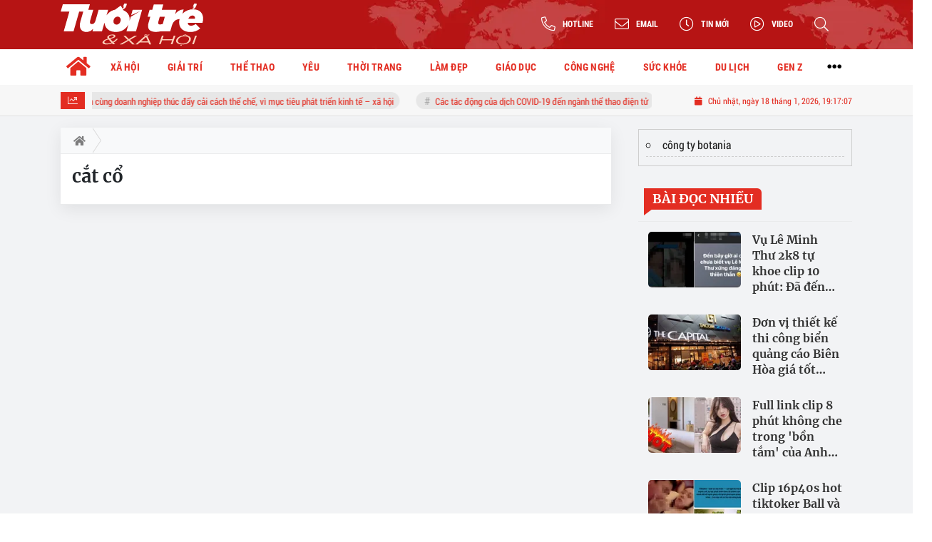

--- FILE ---
content_type: text/html; charset=UTF-8
request_url: https://tuoitrexahoi.vn/tag/cat-co.html
body_size: 14161
content:
<!DOCTYPE html>
<html lang="vi" xmlns="http://www.w3.org/1999/xhtml">
<head>
    <meta charset="utf-8"/>
    <meta http-equiv="X-UA-Compatible" content="IE=edge">
    <meta name="viewport" content="width=device-width, initial-scale=1.0, maximum-scale=5, user-scalable=1">
    <meta name="csrf-token" content="GIskk4t81QTIoErhptcyl2a2aHhMaGSzzMbzcrQQ">
    <link rel="icon" type="image/png" href="/uploads/images/setting/huyhoang/2022/12/22/icon-1671694449.png?ver=1762228648">
    <title>cắt cổ | Tuổi trẻ & Xã hội – Kênh tin tức tuổi trẻ và đời sống xã hội</title>
<meta name="description" content="Tin tức mới nhất; Thời sự cập nhật; Đời sống xã hội; Nhịp sống thanh niên…">
<meta name="keywords" content="cắt cổ">
<meta name="robots" content="noindex">
<meta property="fb:app_id" content="2503419203077231">
<meta name="google-site-verification" content="9o5lUuUCSqOpVI3qAwJt8QjgHG8lA_w0GmC_B7OW9Ak">
<meta name="revisit-after" content="1 days">
<meta name="copyright" content="Copyright © 2024 by Tuổi trẻ & Xã hội">
<meta name="MobileOptimized" content="device-width">
<meta name="HandheldFriendly" content="true">
<meta name="format-detection" content="telephone=no">
<link rel="canonical" href="https://tuoitrexahoi.vn/tag/cat-co.html"/>
<link rel="alternate" hreflang="vi-vn" href="https://tuoitrexahoi.vn/tag/cat-co.html"/>
<meta property="og:site_name" content="Tuổi trẻ & Xã hội – Kênh tin tức tuổi trẻ và đời sống xã hội" />
<meta property="og:type" content="website" />
<meta property="og:locale" content="vi_VN" />
<meta property="og:locale:alternate" content="vi_VN" />
<meta property="og:title" content="cắt cổ | Tuổi trẻ & Xã hội – Kênh tin tức tuổi trẻ và đời sống xã hội" />
<meta property="og:description" content="Tin tức mới nhất; Thời sự cập nhật; Đời sống xã hội; Nhịp sống thanh niên…" />
<meta property="og:image" content="https://tuoitrexahoi.vn/uploads/images/setting/huyhoang/2022/12/22/csmxh-1671694827.jpg" />
<meta property="og:image:height" content="630" />
<meta property="og:image:width" content="1200" />


<script type="application/ld+json">{"@context":"https:\/\/schema.org","@type":"WebPage","name":"Tuổi trẻ & Xã hội – Kênh tin tức tuổi trẻ và đời sống xã hội","description":"Tin tức mới nhất; Thời sự cập nhật; Đời sống xã hội; Nhịp sống thanh niên…","url":"https:\/\/tuoitrexahoi.vn\/tag\/cat-co.html","image":"https:\/\/tuoitrexahoi.vn\/uploads\/images\/setting\/huyhoang\/2022\/12\/22\/csmxh-1671694827.jpg"}</script><script type="application/ld+json">{"@context":"https:\/\/schema.org","@type":"Organization","name":"Tuổi trẻ & Xã hội – Kênh tin tức tuổi trẻ và đời sống xã hội","url":"https:\/\/tuoitrexahoi.vn","logo":"https:\/\/tuoitrexahoi.vn\/uploads\/images\/setting\/huyhoang\/2022\/12\/22\/log-goodmedia-1671695090.png","email":"qctuoitrexahoi@gmail.com","sameAs":"#"}</script>
            
    <link rel="stylesheet" href="/themes/tinhte/public/css/app.css?v=1762228648" type="text/css" />
<noscript><link href="/themes/tinhte/public/css/app.css?v=1762228648" rel="stylesheet" type="text/css"></noscript>

    <link href="/themes/tinhte/public/css/threads.css" rel="stylesheet" type="text/css"/>
    <link href="/themes/tinhte/public/css/detail.css?v=1762228648"
          rel="stylesheet" type="text/css"/>

        <style>
        :root {
            --site-content-width: 1140px;
            --color-primary: #E32D22;
            --color-secondary: #1B70A9;
            --header-bg-color: ;
            --header-text-color: #242424;
            --menu-bg-color: #fff;
            --menu-text-color: #000;
            --menu-text-hover-color: #fff;
            --menu-background-hover-color: #E32D22;
            --primary-font: RobotoCondensed, Arial, sans-serif;
            --heading-font: Merriweather, Arial, sans-serif;
            --post-title-font: Merriweather, Arial, sans-serif;
            --menu-font: RobotoCondensed, Arial, sans-serif;
            --footer-bg-color: #222;
            --footer-bg-secondary-color: #222;
            --footer-text-color: #fff;
            --copyright-bg-color: #000;
            --copyright-text-color: #d1d1d1;
            --menu-height: 50px;
            --menu-font-size: 14px;
            --menu-text-transform: none;
            --mega-menu-columns: 5;
            --logo-header-width: 200px;
            --logo-mobile-width: 180px;
            --body-font-size: 16px;
        }

        .count_cmt{
display:none !important;
}
#header_3 {
    z-index: 8;
}
@font-face {
  font-family: 'iCielBCCubano-Normal';
  src: url('/frontend/fonts/iCielBCCubano-Normal/iCielBCCubano-Normal.eot?#iefix') format('embedded-opentype'),  
  url('/frontend/fonts/iCielBCCubano-Normal/iCielBCCubano-Normal.otf')  format('opentype'),
       url('/frontend/fonts/iCielBCCubano-Normal/iCielBCCubano-Normal.woff') format('woff'), 
       url('/frontend/fonts/iCielBCCubano-Normal/iCielBCCubano-Normal.ttf')  format('truetype'), 
       url('/frontend/fonts/iCielBCCubano-Normal/iCielBCCubano-Normal.svg#iCielBCCubano-Normal') format('svg');
  font-weight: normal;
  font-style: normal;
}
@font-face {
  font-family: 'RobotoCondensed';
  src: url('/frontend/fonts/RobotoCondensed-Regular/RobotoCondensed-Regular.eot?#iefix') format('embedded-opentype'),  
       url('/frontend/fonts/RobotoCondensed-Regular/RobotoCondensed-Regular.woff') format('woff'), 
       url('/frontend/fonts/RobotoCondensed-Regular/RobotoCondensed-Regular.ttf')  format('truetype'), 
       url('/frontend/fonts/RobotoCondensed-Regular/RobotoCondensed-Regular.svg#roboto_regular') format('svg');
  font-weight: normal;
  font-style: normal;
}
@font-face {
  font-family: 'RobotoCondensed';
  src:  url('/frontend/fonts/RobotoCondensed-Bold/RobotoCondensed-Bold.ttf')  format('truetype');
  font-weight: 700;
  font-style: normal;
}
@font-face{
    font-family:'Merriweather';
    font-style:normal;
    font-weight:500;
    src:url("/frontend/fonts/Merriweather/Merriweather-Regular.ttf") format("truetype");
    
}
@font-face{
    font-family:'Merriweather';
    font-style:normal;
    font-weight:700;
    src:url("/frontend/fonts/Merriweather/Merriweather-Bold.ttf") format("truetype");
    
}
.topbar-body .header-top-right .group-search{
margin-top:0;
}

.topbar-body .header-top-right .search {
    width: 100%;
    float: left;
}

.box-navigation .title a, .box-navigation span{
font-size:18px;
}
.tin_mau_vang_box {
    background: #dfdfdf;
}

#tin_noi_bat_6 .box-news-larger .thumb-art {
    width: 100%;
}
#tin_noi_bat_6 .tnb_meta {
    width: 100%;
    position: absolute;
    bottom: 0;
    padding: 25px;
    padding-left: 20%;
    background-color: rgba(0, 0, 0, 0.5);
    transition: all .3s;
    color: #ffffff;
    z-index: 2;
}
#tin_noi_bat_6 .tnb_meta a,
#tin_noi_bat_6 .tnb_meta a:hover,
#tin_noi_bat_6 .tnb_meta a:focus{
 font-size: 38px;
    color: #ffffff !important;
 font-family: "UVN Giong Song";
font-weight: 700 !important;
}
.wrapper-topstory .box-news-larger {
    position: relative;
}

#header_3 .navbar-default a.link-home {
    background-image: url(/frontend/images/home.png?ver=3);
text-indent: -9999px;
background-position: -3px -3px;
}
.ndt-logo{
margin: 0 auto;
}
.ndt-logo img {
    display: block;
    text-align: left;
        float: left;
    margin: 0 auto;
}

.footer_cf{
    background-color: #dd0026;
  color: #FFF;
    padding: 10px 0;
}
.header-top-right .search button[type=submit]{
    background-color: #dd0026;
}

.footer_cf a{
    color: #FFF;
}

.ndt-header .ndt-logo img {
      margin-top: 5px !important;
}


.ndt-header .promotions{
margin-top: 0;
}
.style_img_left .content .title {

    display: inline-block;
}
.breadcrumbs a {
    text-transform: uppercase;
}
.box-cate-featured .item-news .description {

    display: block;

}
.item-news-common p.meta-news {
    margin: 5px 0;
}


@media (min-width: 1199px)
{
.moi_cap_nhat .style_img_left .content {

    height: auto;

}
}


@media (max-width: 767px){
.footer_cf {

    text-align: left;
    padding-left: 15px;
}
.footer_cf p {
margin-bottom: 0px;
}
#header_3 .ndt-logo-mobile img {

    margin: 0;
float:left;

}
#header_3 .navbar-header {

}
.logo-footer img {

    max-height: 100px;

}
}

.mega-menu .category-name a {
    font-family: iCielBCCubano-Normal,sans-serif;
    font-weight: 400;
    color: var(--color-secondary);
    font-size: 18px;
}
.widget-area .widget .box-title .title a {
    font-weight: 400;
}
.widget-area .widget .box-title .title {
    font-family: iCielBCCubano-Normal,Helvetica,Arial;
    font-weight: 400;
}
.header-top-right .news_hot_item {
    background-color: #00a751;
}

.header-top-right .news-new-item {
    background-color: #ed1d24;
}


.article-detail .article-content img {
        margin: 0 auto;
}

.title_button a{
    width: 135px;
}
.infographic .video-mask {
    display:none;
}
.woodmart-info-box .info-box-content label {
    font-weight:600;
    text-transform: uppercase;
}
.menu_footer .menus>li>a {
    font-weight: 400;
    font-size: 14px;
    text-transform: uppercase;
    font-family: iCielBCCubano-Normal,sans-serif;
}
.category-popup .category-menu > ul > li > a {
    font-family: iCielBCCubano-Normal,sans-serif;
        font-weight: 400;
}
.horizontal-megamenu > .menu-item > .menu-link .nav-link-text {
    font-size:14px;
}

.box-quote .image-wrapper{
    display:none
}
.box-quote .box-news:after {
    content:"\f10e";
    font-family:'FontAwesome';
    color:#c5c5c5;
    position: absolute;
    bottom: -15px;
    right: 0;
}
.box-quote .box-news
{    margin-bottom: 15px;
    padding-bottom: 10px;
    
}
.box-quote .box-news:before {
    content:"";
    width:90%;
    height:1px;
        background: #c5c5c5;
    display: block;
    position: absolute;
    bottom: -5px;
    left: 0;
    
}
.content-box-category .box-news {
    border-bottom: none;
}
@media screen and (min-width: 960px){
   .inner-section-video:before {
    left:0;
    right:0
   }
   .inner-section-video {
           padding: 0 15px;
   }
   .box-scroll-video {
       padding-right:0
   }
}
.box-scroll-video .meta-news {
    display:none
}

.widget-poll .widget-title .inner-title:before {
    content:none;
}
.poll-question {
    color: var(--color-primary);
    font-weight: bold;
}
.widget-comment-list .post-name {
    color: var(--color-primary);
}
.image-wrapper .cat {
    top: auto;
    bottom: 10px;
}

@media screen and (min-width:767px){
    .question-comment-row .col-comments {
        padding-right:5px;
    }
    .question-comment-row .col-polls {
        padding-left:5px;
    }
    .featured-news .box-news > .content > .title > a {
        font-size: 17px;
    }
    .footer-left {
        text-align:left;
    }
}
.the-article-body img{
            height: auto;
}
.group-links-timeline>li>a :before {
    content: "";
    width: 6px;
    height: 6px;
}

.thread-editor {
    background: #e9f5ff;
}
.box-player-video .item-news .title-news {
    font-size:20px
}
.meta-news .author-meta {
    color: var(--color-secondary);
}

.tab-header .tab-header-item.active {
    font-size: 24px;
    border-bottom: 4px solid var(--color-primary);
}
.tab-header .tab-header-item, .tab-header .tab-header-item a {
    color: var(--color-primary);
}

.review-section .foru-containers {
    display: flex;
    flex-direction: column;
    background-image: linear-gradient(90deg,#1b70a9,#1b70a9);
    border-bottom-right-radius: 6px;
    border-bottom-left-radius: 6px;
    border-top: 5px solid var(--color-primary);
}
.title-box-category.style_7 .parent-cate {
    background-image: linear-gradient(90deg,#1b70a9,#1b70a9);
}
.title-box-category.style_7 .parent-cate:after {
        border-top: 50px solid #1b70a9;
}
.review-section .main-content .threads .box-news .title a {
    font-size: 16px;
}
.social_icons li a {
    height: 39px;
    width: 39px;
    line-height: 39px;
    font-size: 20px;
    border-radius: 50%;
}
.social_icons [class*=sc_] i {
    font-size:20px;
    line-height: 38px;
}
.sc_zalo i {
    width: 39px;
    height: 39px;
}


.login-side-opener a {
    color: var(--color-primary);
    background-color: #fff;
    border-color: #fff;
}
.promotion-sticky {
    top: 120px;
}
.article-detail .sapo {
    text-align: justify;
}
.article-detail .article-content {
    font-family: Arial, sans-serif;
}
#hashtag-trending li.hash-tag-item a{
    color:var(--color-primary);
}
footer.footer-type-2 .footer-body {
    background-color: #333;
    color: #ffffff;
}
footer.footer-type-2 .footer_top_1 {
    border-top: none;
    border-bottom: 1px solid #444;
}
footer.footer-type-2 .footer-body a {
    color: #ffffff;
}
footer.footer-type-5 .footer-copyright p {
    font-size: 12px;
}
footer.footer-type-5 .footer-main p {
    color: #ababab;
    margin-bottom: 10px;
}
.video .box-cate-featured-vertical.no-thumb .sub-news-cate .item:before {
    content: "\f144";
    width: 0;
    height: 0;
    font-size: 18px;
    background-color: transparent;
    position: absolute;
    left: 0;
    top: 50%;
    margin-top: -13px;
    font-family:"Font Awesome\ 5 Pro";
        color: #383636;
}
.video .box-cate-featured-vertical.no-thumb .sub-news-cate .item {
    padding: 10px 0 10px 25px;
}
.video .box-cate-featured-vertical.no-thumb .sub-news-cate .item a {
    height:auto;
}
.video {
        background-color: #F7F7F7;
    padding: 15px;
}
.video .title a, .video .sub-news-cate .item a {
    color: #383636;
}

.box-featured-article .description, .box-other-articles .description, .box-cate-featured .item-news .description, .wrapper-topstory .box-news-larger p.snippet , .moi_cap_nhat .style_img_left .content .description, .related-posts .blog-card .description{
    font-size: 16px;
    
}
.related-posts.recent-posts .title-box-category{
    display:none;
}
.article-detail .article-content p {
    text-align: justify;
}
.detail-info-block .dropdown-list-image, .detail-info-block .author-name {
    display: none;
}
.header-logo {
    width:200px;
}
.sidebar-inner {
    position: sticky;
    top: 70px;
}
.textlink-ads {
  clear: both;
  text-align: left;
  margin-top: 2px;
  margin-bottom: 15px;
  padding-bottom: 2px;
  border: 1px solid #cecece;
  color: #666;
  width: 100%;
}
.textlink-ads ul{
    line-height: 22px;
    list-style: circle !important;
    margin: 10px !important;
    padding: 0 !important;
}
.textlink-ads ul li{
    list-style: circle inside !important;
    display: list-item !important;
    background: none !important;
    border-bottom: 1px dashed #CECECE;
    padding-bottom: 5px;
    margin-bottom: 5px;
    color: #333;
}
.textlink-ads ul li a{
    color: #222;
    text-decoration: none;
    display: inline !important;
}
@media screen and (min-width: 1300px) {
.page-timeline .promotion-sticky.pc-sticky-left {
    right: calc(50% + 400px);
}
.page-timeline .promotion-sticky.pc-sticky-right {
    left: calc(50% + 400px);
}
}

@media (min-width: 1199px) {
    .header-type-6 .header-wrap-inner.sticky .header-top-row {
    display:none;
}
    .footer-menu .col-lg-3 {
          flex: 0 0 25%;
          max-width: 25%;
        }
}
@media screen and (max-width: 480px){
    .menu-footer-horizontal li.fr {
    flex: 0 0 50%;
    max-width: 50%;
    text-align: center;
   }
}
@media (max-width: 767px) {
    .is_mobile .tin_host_home .sub-news .box-news .title>a {
       font-size: 16px;
    }
    .item-news-common .title-news {
       font-size: 16px;
    }
    .multimedia-plus.multimedia-mobile .box-news>.content>.title a {
        color: #000;
        font-size: 16px;
     }
}    </style>
    <script>
        var WN_Data = {
            app_url: "https://tuoitrexahoi.vn",
            prefix_url: "",
            full_url: "https://tuoitrexahoi.vn",
            locale: "vi",
            user_id: null,
            user: null,
            session_id: "8AgAuWVjoCrPalFSNSznk9SrAINZoejw2GTeudgg"        };

    </script>
    
    
            <meta name="google-adsense-account" content="ca-pub-9130539038417046">
<!-- Global site tag (gtag.js) - Google Analytics -->
<!-- <script async src="https://www.googletagmanager.com/gtag/js?id=UA-190588025-1"></script>
<script>
  window.dataLayer = window.dataLayer || [];
  function gtag(){dataLayer.push(arguments);}
  gtag('js', new Date());

  gtag('config', 'UA-190588025-1');
</script> -->
<!-- Google tag (gtag.js) --> <script async src="https://www.googletagmanager.com/gtag/js?id=G-04V4Z3K032"></script> <script> window.dataLayer = window.dataLayer || []; function gtag(){dataLayer.push(arguments);} gtag('js', new Date()); gtag('config', 'G-04V4Z3K032'); </script>
<!-- Google tag (gtag.js) -->
<script async src="https://www.googletagmanager.com/gtag/js?id=G-NRD8W23985"></script>
<script>
  window.dataLayer = window.dataLayer || [];
  function gtag(){dataLayer.push(arguments);}
  gtag('js', new Date());

  gtag('config', 'G-NRD8W23985');
</script>                <meta name="google-site-verification" content="8ACNRxcbK7zKLH3rZoprbarUeS8LVEuSQcPC8Hb-BLg" />
<script async src="https://pagead2.googlesyndication.com/pagead/js/adsbygoogle.js?client=ca-pub-8452303240820665"
     crossorigin="anonymous"></script>
<!-- Google Tag Manager -->
<script>(function(w,d,s,l,i){w[l]=w[l]||[];w[l].push({'gtm.start':
new Date().getTime(),event:'gtm.js'});var f=d.getElementsByTagName(s)[0],
j=d.createElement(s),dl=l!='dataLayer'?'&l='+l:'';j.async=true;j.src=
'https://www.googletagmanager.com/gtm.js?id='+i+dl;f.parentNode.insertBefore(j,f);
})(window,document,'script','dataLayer','GTM-M2SVKP7X');</script>
<!-- End Google Tag Manager -->
<!-- Google tag 2 (gtag.js) -->
<script async src="https://www.googletagmanager.com/gtag/js?id=G-1R8MP0S0ZK"></script>
<script>
  window.dataLayer = window.dataLayer || [];
  function gtag(){dataLayer.push(arguments);}
  gtag('js', new Date());

  gtag('config', 'G-1R8MP0S0ZK');
</script>

<script async src="https://pagead2.googlesyndication.com/pagead/js/adsbygoogle.js?client=ca-pub-9130539038417046"
     crossorigin="anonymous"></script></head>
<body
    class="threads tags page-bg-grey  layout_wide" >
<div id="app">
                
            <header class="header-wrap header-type-6 has-bg">
    <form id="logout-form" action="https://tuoitrexahoi.vn/logout" method="POST" style="display: none;">
        <input type="hidden" name="_token" value="GIskk4t81QTIoErhptcyl2a2aHhMaGSzzMbzcrQQ">
    </form>
    <div class="header-wrap-inner">
        <div class="header-top-row"  style="background:url('https://tuoitrexahoi.vn/zoom/0x0/uploads/images/setting/huyhoang/2022/12/22/day-nen-do-1671694471.png')" >
            <div class="container">
                <div class="flex-row flex-nowrap justify-content-between general-header-inner">
                                        <div class="header-column-left whb-column whb-visible-lg">
                        <a title="Tuổi trẻ &amp; Xã hội – Kênh tin tức tuổi trẻ và đời sống xã hội" href="/" class="header-logo" style="max-width: 200px">
        <img width="200" height="70" src="/uploads/images/setting/huyhoang/2022/12/22/logo-trang-1671694483.svg?ver=1762228648" alt="Tuổi trẻ &amp; Xã hội">
</a>                    </div>

                    <div class="whb-column header-col-center whb-visible-lg">
                        
                    </div>

                    <div class="header-column-right whb-column whb-visible-lg">
                        <div class="info-box-wrapper site-header__tool">
                            
                            <div class="item cursor-pointer text-center">
                                <div data-toggle="dropdown" class="woodmart-info-box with-label icon-left"
                                    data-display="static">
                                    <div class="box-icon-wrapper  box-with-icon box-icon-simple">
                                        <div class="info-box-icon">
                                            <i class="fal fa-phone-alt"></i>
                                        </div>
                                        <div class="info-box-content">
                                            <label>Hotline</label>
                                        </div>
                                    </div>

                                </div>
                                <div class="dropdown-menu dropdown-fullwidth" aria-labelledby="dropdownMenuButton">
                                    <ul class="utilities">
                                        <li>
                                            <a href="tel:0941944177">
                                                <i class="far fa-phone"></i>
                                                <span style="font-size:16px">0941944177</span>
                                            </a>
                                        </li>
                                    </ul>
                                </div>
                            </div>

                            <div class="item cursor-pointer text-center">
                                <div data-toggle="dropdown" class="woodmart-info-box with-label icon-left"
                                   data-display="static">
                                    <div class="box-icon-wrapper  box-with-icon box-icon-simple">
                                        <div class="info-box-icon">
                                            <i class="fal fa-envelope"></i>
                                        </div>
                                        <div class="info-box-content">
                                            <label>Email</label>
                                        </div>
                                    </div>

                                </div>
                                <div class="dropdown-menu dropdown-fullwidth" aria-labelledby="dropdownMenuButton">
                                    <ul class="utilities">
                                        <li>
                                            <a title="Email" href="/cdn-cgi/l/email-protection#b0c1d3c4c5dfd9c4c2d5c8d1d8dfd9f0d7ddd1d9dc9ed3dfdd">
                                                <i class="far fa-envelope"></i>
                                                <span><span class="__cf_email__" data-cfemail="84f5e7f0f1ebedf0f6e1fce5ecebedc4e3e9e5ede8aae7ebe9">[email&#160;protected]</span></span>
                                            </a>
                                        </li>
                                    </ul>
                                </div>
                            </div>
                                                        <div class="item cursor-pointer text-center">
                                <a href="https://tuoitrexahoi.vn/tin-moi" title="Tin mới" class="woodmart-info-box with-label icon-left">
                                    <div class="box-icon-wrapper  box-with-icon box-icon-simple">
                                        <div class="info-box-icon">
                                            <i class="fal fa-clock"></i>
                                        </div>
                                    </div>
                                    <div class="info-box-content">
                                        <label>Tin mới</label>
                                    </div>
                                </a>
                            </div>
                                                                                    <div class="item cursor-pointer text-center">
                                <a href="https://tuoitrexahoi.vn/video" title="Video" class="woodmart-info-box with-label icon-left">
                                    <div class="box-icon-wrapper  box-with-icon box-icon-simple">
                                        <div class="info-box-icon">
                                            <i class="fal fa-play-circle"></i>
                                        </div>
                                    </div>
                                    <div class="info-box-content">
                                        <label>Video</label>
                                    </div>
                                </a>
                            </div>
                                                        <div class="item cursor-pointer text-center show-search-form">
                                <div class="woodmart-info-box">
                                    <div class="box-icon-wrapper  box-with-icon box-icon-simple">
                                        <div class="info-box-icon">
                                            <i class="fal fa-search"></i>
                                        </div>
                                    </div>

                                    <div class="tdb-drop-down-search" aria-labelledby="td-header-search-button">
                                        <div class="tdb-drop-down-search-inner">
                                            <form method="get" class="tdb-search-form" action="https://tuoitrexahoi.vn/tim-kiem.html">
                                                <div class="tdb-search-form-inner">
                                                    <input class="tdb-head-search-form-input" type="text" value=""
                                                        name="keyword" placeholder="Tìm kiếm..." autocomplete="off">
                                                    <button class="wpb_button wpb_btn-inverse btn tdb-head-search-form-btn"
                                                            type="submit">
                                                        <span>Tìm kiếm</span>
                                                    </button>
                                                </div>
                                            </form>
                                            <div class="tdb-aj-search"></div>
                                        </div>
                                    </div>
                                </div>
                            </div>
                            
                        </div>
                    </div>
                                    </div>
            </div>
        </div>
        <div class="header-bottom-row whb-visible-lg">
        <div class="container">
        <div class="row">
     
            <nav class="navbar navbar-expand-sm navbar-expand-full ">
                                <ul  class="navbar-nav menu-container horizontal-megamenu main-menu hover_simple">
        <li class="menu-item is_home hidden-xs">
        <a title="Trang chủ" href="https://tuoitrexahoi.vn" class="menu-link link-home" rel="noopener">
            <span class="nav-link-text"><i class="fa fa-home" aria-hidden="true"></i></span>
        </a>
    </li>
                <li class="menu-item menu-item-default  ">
            <a class="menu-link" href="https://tuoitrexahoi.vn/c/tin-xa-hoi"  title="XÃ HỘI" rel="noopener">
                                                    <span class="nav-link-text">XÃ HỘI</span>
                            </a>
                                            <ul  class="sub-menu">
            <li class="sub-menu-item menu-item-default  ">
            <a class="menu-link" href="https://tuoitrexahoi.vn/c/tin-doi-song"  title="Đời sống" rel="noopener">
                                                    <span class="nav-link-text">Đời sống</span>
                            </a>
                    </li>
            <li class="sub-menu-item menu-item-default  ">
            <a class="menu-link" href="https://tuoitrexahoi.vn/c/tin-phap-luat"  title="Pháp luật" rel="noopener">
                                                    <span class="nav-link-text">Pháp luật</span>
                            </a>
                    </li>
            <li class="sub-menu-item menu-item-default  ">
            <a class="menu-link" href="https://tuoitrexahoi.vn/c/chuyen-la"  title="Chuyện lạ" rel="noopener">
                                                    <span class="nav-link-text">Chuyện lạ</span>
                            </a>
                    </li>
            <li class="sub-menu-item menu-item-default  ">
            <a class="menu-link" href="https://tuoitrexahoi.vn/c/tin-tuc-24h"  title="Tin tức 24h" rel="noopener">
                                                    <span class="nav-link-text">Tin tức 24h</span>
                            </a>
                    </li>
            <li class="sub-menu-item menu-item-default   last-item">
            <a class="menu-link" href="https://tuoitrexahoi.vn/c/meo-vat"  title="Mẹo vặt" rel="noopener">
                                                    <span class="nav-link-text">Mẹo vặt</span>
                            </a>
                    </li>
    </ul>
                    </li>
            <li class="menu-item menu-item-default  ">
            <a class="menu-link" href="https://tuoitrexahoi.vn/c/tin-giai-tri"  title="GIẢI TRÍ" rel="noopener">
                                                    <span class="nav-link-text">GIẢI TRÍ</span>
                            </a>
                                            <ul  class="sub-menu">
            <li class="sub-menu-item menu-item-default  ">
            <a class="menu-link" href="https://tuoitrexahoi.vn/c/showbiz"  title="Showbiz" rel="noopener">
                                                    <span class="nav-link-text">Showbiz</span>
                            </a>
                    </li>
            <li class="sub-menu-item menu-item-default  ">
            <a class="menu-link" href="https://tuoitrexahoi.vn/c/phim"  title="Phim" rel="noopener">
                                                    <span class="nav-link-text">Phim</span>
                            </a>
                    </li>
            <li class="sub-menu-item menu-item-default  ">
            <a class="menu-link" href="https://tuoitrexahoi.vn/c/am-nhac"  title="Âm nhạc" rel="noopener">
                                                    <span class="nav-link-text">Âm nhạc</span>
                            </a>
                    </li>
            <li class="sub-menu-item menu-item-default   last-item">
            <a class="menu-link" href="https://tuoitrexahoi.vn/c/hau-truong"  title="Hậu trường" rel="noopener">
                                                    <span class="nav-link-text">Hậu trường</span>
                            </a>
                    </li>
    </ul>
                    </li>
            <li class="menu-item menu-item-default  ">
            <a class="menu-link" href="https://tuoitrexahoi.vn/c/the-thao"  title="THỂ THAO" rel="noopener">
                                                    <span class="nav-link-text">THỂ THAO</span>
                            </a>
                                            <ul  class="sub-menu">
            <li class="sub-menu-item menu-item-default  ">
            <a class="menu-link" href="https://tuoitrexahoi.vn/c/bong-da"  title="Bóng đá" rel="noopener">
                                                    <span class="nav-link-text">Bóng đá</span>
                            </a>
                    </li>
            <li class="sub-menu-item menu-item-default  ">
            <a class="menu-link" href="https://tuoitrexahoi.vn/c/su-kien"  title="Sự kiện" rel="noopener">
                                                    <span class="nav-link-text">Sự kiện</span>
                            </a>
                    </li>
            <li class="sub-menu-item menu-item-default  ">
            <a class="menu-link" href="https://tuoitrexahoi.vn/c/ben-le"  title="Bên lề" rel="noopener">
                                                    <span class="nav-link-text">Bên lề</span>
                            </a>
                    </li>
            <li class="sub-menu-item menu-item-default   last-item">
            <a class="menu-link" href="https://tuoitrexahoi.vn/c/e-sport"  title="E sport" rel="noopener">
                                                    <span class="nav-link-text">E sport</span>
                            </a>
                    </li>
    </ul>
                    </li>
            <li class="menu-item menu-item-default  ">
            <a class="menu-link" href="https://tuoitrexahoi.vn/c/yeu"  title="YÊU" rel="noopener">
                                                    <span class="nav-link-text">YÊU</span>
                            </a>
                                            <ul  class="sub-menu">
            <li class="sub-menu-item menu-item-default  ">
            <a class="menu-link" href="https://tuoitrexahoi.vn/c/tam-su"  title="Tâm sự" rel="noopener">
                                                    <span class="nav-link-text">Tâm sự</span>
                            </a>
                    </li>
            <li class="sub-menu-item menu-item-default  ">
            <a class="menu-link" href="https://tuoitrexahoi.vn/c/chuyen-ba-nguoi"  title="Chuyện ba người" rel="noopener">
                                                    <span class="nav-link-text">Chuyện ba người</span>
                            </a>
                    </li>
            <li class="sub-menu-item menu-item-default   last-item">
            <a class="menu-link" href="https://tuoitrexahoi.vn/c/cap-doi-hoan-hao"  title="Cặp đôi hoàn hảo" rel="noopener">
                                                    <span class="nav-link-text">Cặp đôi hoàn hảo</span>
                            </a>
                    </li>
    </ul>
                    </li>
            <li class="menu-item menu-item-default  ">
            <a class="menu-link" href="https://tuoitrexahoi.vn/c/thoi-trang"  title="THỜI TRANG" rel="noopener">
                                                    <span class="nav-link-text">THỜI TRANG</span>
                            </a>
                                            <ul  class="sub-menu">
            <li class="sub-menu-item menu-item-default  ">
            <a class="menu-link" href="https://tuoitrexahoi.vn/c/xu-huong"  title="Xu hướng" rel="noopener">
                                                    <span class="nav-link-text">Xu hướng</span>
                            </a>
                    </li>
            <li class="sub-menu-item menu-item-default  ">
            <a class="menu-link" href="https://tuoitrexahoi.vn/c/mix-va-match"  title="Mix &amp; Match" rel="noopener">
                                                    <span class="nav-link-text">Mix &amp; Match</span>
                            </a>
                    </li>
            <li class="sub-menu-item menu-item-default   last-item">
            <a class="menu-link" href="https://tuoitrexahoi.vn/c/phong-cach"  title="Phong cách" rel="noopener">
                                                    <span class="nav-link-text">Phong cách</span>
                            </a>
                    </li>
    </ul>
                    </li>
            <li class="menu-item menu-item-default  ">
            <a class="menu-link" href="https://tuoitrexahoi.vn/c/lam-dep-1"  title="LÀM ĐẸP" rel="noopener">
                                                    <span class="nav-link-text">LÀM ĐẸP</span>
                            </a>
                                            <ul  class="sub-menu">
            <li class="sub-menu-item menu-item-default  ">
            <a class="menu-link" href="/c/lam-dep"  title="Trang điểm" rel="noopener">
                                                    <span class="nav-link-text">Trang điểm</span>
                            </a>
                    </li>
            <li class="sub-menu-item menu-item-default  ">
            <a class="menu-link" href="/c/giam-can"  title="Giảm cân" rel="noopener">
                                                    <span class="nav-link-text">Giảm cân</span>
                            </a>
                    </li>
            <li class="sub-menu-item menu-item-default   last-item">
            <a class="menu-link" href="/c/tham-my"  title="Thẩm mỹ" rel="noopener">
                                                    <span class="nav-link-text">Thẩm mỹ</span>
                            </a>
                    </li>
    </ul>
                    </li>
            <li class="menu-item menu-item-default  ">
            <a class="menu-link" href="https://tuoitrexahoi.vn/c/giao-duc"  title="GIÁO DỤC" rel="noopener">
                                                    <span class="nav-link-text">GIÁO DỤC</span>
                            </a>
                                            <ul  class="sub-menu">
            <li class="sub-menu-item menu-item-default  ">
            <a class="menu-link" href="/c/giao-duc-tin-tuc"  title="Tin tức" rel="noopener">
                                                    <span class="nav-link-text">Tin tức</span>
                            </a>
                    </li>
            <li class="sub-menu-item menu-item-default  ">
            <a class="menu-link" href="/c/du-hoc"  title="Du học" rel="noopener">
                                                    <span class="nav-link-text">Du học</span>
                            </a>
                    </li>
            <li class="sub-menu-item menu-item-default   last-item">
            <a class="menu-link" href="/c/hoc-duong"  title="Học đường" rel="noopener">
                                                    <span class="nav-link-text">Học đường</span>
                            </a>
                    </li>
    </ul>
                    </li>
            <li class="menu-item menu-item-default  ">
            <a class="menu-link" href="https://tuoitrexahoi.vn/c/cong-nghe"  title="CÔNG NGHỆ" rel="noopener">
                                                    <span class="nav-link-text">CÔNG NGHỆ</span>
                            </a>
                                            <ul  class="sub-menu">
            <li class="sub-menu-item menu-item-default  ">
            <a class="menu-link" href="https://tuoitrexahoi.vn/c/hoc-vien-ai"  title="Học viện AI" rel="noopener">
                                                    <span class="nav-link-text">Học viện AI</span>
                            </a>
                    </li>
            <li class="sub-menu-item menu-item-default  ">
            <a class="menu-link" href="/c/thiet-bi"  title="Thiết bị" rel="noopener">
                                                    <span class="nav-link-text">Thiết bị</span>
                            </a>
                    </li>
            <li class="sub-menu-item menu-item-default  ">
            <a class="menu-link" href="/c/phan-mem"  title="Phần mềm" rel="noopener">
                                                    <span class="nav-link-text">Phần mềm</span>
                            </a>
                    </li>
            <li class="sub-menu-item menu-item-default   last-item">
            <a class="menu-link" href="https://tuoitrexahoi.vn/c/xe"  title="Xe" rel="noopener">
                                                    <span class="nav-link-text">Xe</span>
                            </a>
                    </li>
    </ul>
                    </li>
            <li class="menu-item menu-item-default  ">
            <a class="menu-link" href="https://tuoitrexahoi.vn/c/tin-suc-khoe"  title="SỨC KHỎE" rel="noopener">
                                                    <span class="nav-link-text">SỨC KHỎE</span>
                            </a>
                                            <ul  class="sub-menu">
            <li class="sub-menu-item menu-item-default  ">
            <a class="menu-link" href="/c/phong-kham-"  title="Phòng khám" rel="noopener">
                                                    <span class="nav-link-text">Phòng khám</span>
                            </a>
                    </li>
            <li class="sub-menu-item menu-item-default  ">
            <a class="menu-link" href="/c/dinh-duong"  title="Dinh dưỡng" rel="noopener">
                                                    <span class="nav-link-text">Dinh dưỡng</span>
                            </a>
                    </li>
            <li class="sub-menu-item menu-item-default  ">
            <a class="menu-link" href="/c/song-khoe"  title="Sống khỏe" rel="noopener">
                                                    <span class="nav-link-text">Sống khỏe</span>
                            </a>
                    </li>
            <li class="sub-menu-item menu-item-default   last-item">
            <a class="menu-link" href="/c/y-hoc-co-truyen"  title="Y học cổ truyền" rel="noopener">
                                                    <span class="nav-link-text">Y học cổ truyền</span>
                            </a>
                    </li>
    </ul>
                    </li>
            <li class="menu-item menu-item-default  ">
            <a class="menu-link" href="https://tuoitrexahoi.vn/c/du-lich"  title="DU LỊCH" rel="noopener">
                                                    <span class="nav-link-text">DU LỊCH</span>
                            </a>
                                            <ul  class="sub-menu">
            <li class="sub-menu-item menu-item-default  ">
            <a class="menu-link" href="https://tuoitrexahoi.vn/c/food-tour"  title="Food Tour" rel="noopener">
                                                    <span class="nav-link-text">Food Tour</span>
                            </a>
                    </li>
            <li class="sub-menu-item menu-item-default  ">
            <a class="menu-link" href="https://tuoitrexahoi.vn/c/cam-nang-du-lich"  title="Cẩm nang du lịch" rel="noopener">
                                                    <span class="nav-link-text">Cẩm nang du lịch</span>
                            </a>
                    </li>
            <li class="sub-menu-item menu-item-default   last-item">
            <a class="menu-link" href="https://tuoitrexahoi.vn/c/vi-vu-nuoc-ngoai"  title="Vi vu nước ngoài" rel="noopener">
                                                    <span class="nav-link-text">Vi vu nước ngoài</span>
                            </a>
                    </li>
    </ul>
                    </li>
            <li class="menu-item menu-item-default   last-item">
            <a class="menu-link" href="https://tuoitrexahoi.vn/c/gen-z"  title="GEN Z" rel="noopener">
                                                    <span class="nav-link-text">GEN Z</span>
                            </a>
                    </li>
            <li class="menu-item menu-more">
        <div data-toggle="dropdown" class="menu-link woodmart-info-box">
            <div class="box-icon-wrapper  box-with-icon box-icon-simple">
                <span class="info-box-icon">
                    <i class="fas fa-ellipsis-h"></i>
                </span>
            </div>
        </div>

        <div class="dropdown-menu dropdown-fullwidth category-popup"
            aria-labelledby="dropdownMenuButton">
                                    <ul class="channels-menu">
                                <li>
                    <a href="https://tuoitrexahoi.vn/video" title="Video">
                        <span class="icon mr-3 d-flex">
                            <svg xmlns="http://www.w3.org/2000/svg" width="24" height="24"
                                viewBox="0 0 24 24">
                                <g id="Group_1919" data-name="Group 1919" transform="translate(-27 -602)">
                                    <rect id="Rectangle_1674" data-name="Rectangle 1674" width="24"
                                        height="24" transform="translate(27 602)" fill="#e8e8e8"
                                        opacity="0"></rect>
                                    <path id="play_1_" data-name="play (1)"
                                        d="M10.109,20.218A10.109,10.109,0,0,1,2.96,2.96a10.109,10.109,0,0,1,14.3,14.3,10.043,10.043,0,0,1-7.148,2.961Zm0-18.639a8.53,8.53,0,1,0,8.53,8.53A8.54,8.54,0,0,0,10.109,1.579ZM7.068,15.119V5.17l8.01,5Zm1.58-7.1v4.268l3.437-2.124Zm0,0"
                                        transform="translate(29 604.001)" fill="#008837"></path>
                                </g>
                            </svg>
                        </span>
                        <span>Video</span>
                    </a>
                </li>
                                                <li>
                    <a href="https://tuoitrexahoi.vn/photo" title="Ảnh">
                        <span class="icon mr-3 d-flex">
                            <svg xmlns="http://www.w3.org/2000/svg" width="24" height="24"
                                viewBox="0 0 24 24">
                                <g id="Group_1920" data-name="Group 1920" transform="translate(-202 -602)">
                                    <rect id="Rectangle_1675" data-name="Rectangle 1675" width="24"
                                        height="24" transform="translate(202 602)" fill="#e8e8e8"
                                        opacity="0"></rect>
                                    <g id="picture" transform="translate(205.163 570.199)">
                                        <g id="Group_1562" data-name="Group 1562"
                                            transform="translate(0 35.801)">
                                            <g id="Group_1561" data-name="Group 1561"
                                                transform="translate(0 0)">
                                                <path id="Path_741" data-name="Path 741"
                                                    d="M16.08,35.8H2.137A2.139,2.139,0,0,0,0,37.938v11.4a2.139,2.139,0,0,0,2.137,2.137H16.08a2.139,2.139,0,0,0,2.137-2.137v-11.4A2.139,2.139,0,0,0,16.08,35.8Zm.712,13.533a.713.713,0,0,1-.712.712H2.137a.713.713,0,0,1-.712-.712V45.85l3.036-4.437L5.886,43.2l-3.6,5.177,1.169.814,4.409-6.338,4.661,6.059h4.268Zm0-1.852H13.226l-5.42-7.046-1.071,1.54L4.371,39.021,1.425,43.328v-5.39a.713.713,0,0,1,.712-.712H16.08a.713.713,0,0,1,.712.712Z"
                                                    transform="translate(0 -35.801)" fill="#008837"></path>
                                            </g>
                                        </g>
                                        <g id="Group_1564" data-name="Group 1564"
                                            transform="translate(11.308 38.365)">
                                            <g id="Group_1563" data-name="Group 1563"
                                                transform="translate(0 0)">
                                                <path id="Path_742" data-name="Path 742"
                                                    d="M319.962,107.866A2.137,2.137,0,1,0,322.1,110,2.139,2.139,0,0,0,319.962,107.866Zm0,2.849a.712.712,0,1,1,.712-.712A.713.713,0,0,1,319.962,110.715Z"
                                                    transform="translate(-317.825 -107.866)" fill="#008837">
                                                </path>
                                            </g>
                                        </g>
                                    </g>
                                </g>
                            </svg>
                        </span>
                        <span>Ảnh</span>
                    </a>
                </li>
                                                <li>
                    <a href="https://tuoitrexahoi.vn/podcasts" title="Podcasts">
                        <span class="icon mr-3 d-flex">
                            <i class="far fa-headphones"></i>
                        </span>
                        <span>Podcasts</span>
                    </a>
                </li>
                                                <li>
                    <a href="https://tuoitrexahoi.vn/infographic" title="Infographic">
                        <span class="icon mr-3 d-flex">
                            <svg xmlns="http://www.w3.org/2000/svg" width="24" height="24"
                                viewBox="0 0 24 24">
                                <g id="Group_1921" data-name="Group 1921" transform="translate(-27 -655)">
                                    <rect id="Rectangle_1676" data-name="Rectangle 1676" width="24"
                                        height="24" transform="translate(27 655)" fill="#e8e8e8"
                                        opacity="0"></rect>
                                    <g id="pie-chart" transform="translate(29.429 658)">
                                        <g id="Group_1565" data-name="Group 1565">
                                            <path id="Path_743" data-name="Path 743"
                                                d="M15.939,2.735a9.337,9.337,0,0,0-13.2,13.2,9.337,9.337,0,0,0,13.2-13.2ZM17.192,8.73l-3.715,3.715-1.033-1.033L16.86,7A7.825,7.825,0,0,1,17.192,8.73Zm-.949-3.18L11.412,10.38,10.354,9.323l5.029-5.029A7.91,7.91,0,0,1,16.243,5.549ZM10.066,1.493a7.826,7.826,0,0,1,1.6.316L10.066,3.4Zm0,3.974L13.11,2.423a7.909,7.909,0,0,1,1.239.841L10.066,7.547ZM9.337,17.215A7.878,7.878,0,0,1,8.607,1.493V9.639L14.365,15.4A7.842,7.842,0,0,1,9.337,17.215Zm6.06-2.85-.889-.889,2.544-2.544A7.855,7.855,0,0,1,15.4,14.365Z"
                                                fill="#008837"></path>
                                        </g>
                                    </g>
                                </g>
                            </svg>
                        </span>
                        <span>Infographic</span>
                    </a>
                </li>
                                                <li>
                    <a href="https://tuoitrexahoi.vn/emagazine" title="eMagazine">
                        <span class="icon mr-3 d-flex">
                            <svg xmlns="http://www.w3.org/2000/svg" width="24" height="24"
                                viewBox="0 0 24 24">
                                <g id="Group_1922" data-name="Group 1922" transform="translate(-202 -655)">
                                    <rect id="Rectangle_1677" data-name="Rectangle 1677" width="24"
                                        height="24" transform="translate(202 655)" fill="#e8e8e8"
                                        opacity="0"></rect>
                                    <path id="magazine"
                                        d="M12.951,2.969V2.6a2.6,2.6,0,0,0-2.6-2.6H8.5V1.484H2.227A2.229,2.229,0,0,0,0,3.711V16.773A2.229,2.229,0,0,0,2.227,19H15.92V2.969Zm1.484,1.484V14.547H12.7a2.577,2.577,0,0,0,.247-.965h0V4.453ZM9.982,1.484h.371A1.114,1.114,0,0,1,11.467,2.6v8.489a2.581,2.581,0,0,0-1.113-.251H9.982ZM2.227,2.969H8.5V12.32h1.855a1.113,1.113,0,0,1,0,2.227H2.227a2.214,2.214,0,0,0-.742.128V3.711a.743.743,0,0,1,.742-.742Zm0,14.547a.742.742,0,0,1,0-1.484H14.436v1.484Zm0,0"
                                        transform="translate(206 658)" fill="#008837"></path>
                                </g>
                            </svg>
                        </span>
                        <span>eMagazine</span>
                    </a>
                </li>
                            </ul>
                    </div>
    </li>
    </ul>

                            </nav>
            </div>
    </div>
    </div>
    </div>

</header>
<div class="home_topbar">
    <div class="container">

        <div class="topbar-body">
            <div class="row">
                <div class="topbar_threadhot col-lg-9 col-12">
                    <div id="widget-ticker">
                                                    <label class="f-rbs"><i class="fal fa-chart-line" aria-hidden="true"></i></label>
                            <div id="hashtag-trending" class="timeline">
                                                                <ul class="has-marquee">
                                                                                                    <li class="hash-tag-item">
                                        <a href="https://tuoitrexahoi.vn/dong-su-kien/so-luong-cong-ty-khoi-nghiep-o-israel-dang-tren-da-suy-giam-13.html" title="Số lượng công ty khởi nghiệp ở Israel đang trên đà suy giảm">
                                            Số lượng công ty khởi nghiệp ở Israel đang trên đà suy giảm
                                        </a>
                                    </li>
                                                                    <li class="hash-tag-item">
                                        <a href="https://tuoitrexahoi.vn/dong-su-kien/khai-thac-toi-uu-he-thong-scada-ems-van-hanh-he-thong-dien-12.html" title="Khai thác tối ưu hệ thống SCADA/EMS vận hành hệ thống điện">
                                            Khai thác tối ưu hệ thống SCADA/EMS vận hành hệ thống điện
                                        </a>
                                    </li>
                                                                    <li class="hash-tag-item">
                                        <a href="https://tuoitrexahoi.vn/dong-su-kien/bao-chi-dong-hanh-cung-doanh-nghiep-thuc-day-cai-cach-the-che-vi-muc-tieu-phat-trien-kinh-te-xa-hoi-11.html" title="Báo chí đồng hành cùng doanh nghiệp thúc đẩy cải cách thể chế, vì mục tiêu phát triển kinh tế – xã hội">
                                            Báo chí đồng hành cùng doanh nghiệp thúc đẩy cải cách thể chế, vì mục tiêu phát triển kinh tế – xã hội
                                        </a>
                                    </li>
                                                                    <li class="hash-tag-item">
                                        <a href="https://tuoitrexahoi.vn/dong-su-kien/cac-tac-dong-cua-dich-covid-19-den-nganh-the-thao-dien-tu-10.html" title="Các tác động của dịch COVID-19 đến ngành thể thao điện tử">
                                            Các tác động của dịch COVID-19 đến ngành thể thao điện tử
                                        </a>
                                    </li>
                                                                    <li class="hash-tag-item">
                                        <a href="https://tuoitrexahoi.vn/dong-su-kien/vov-9.html" title="VOV">
                                            VOV
                                        </a>
                                    </li>
                                                                                                </ul>
                                                            </div>
                                            </div>
                </div>
                <div class="col-lg-3 col-12 d-flex align-items-center">
                                        <div class="timestemp">
                        <i class="fa fa-calendar" aria-hidden="true"></i>  <div id="clock" class="smallfont" style="margin-left:5px;">Thứ 6, ngày 16 tháng 8, 2019, 8:36:21 Chiều</div>
                    </div>
                                    </div>
            </div>
        </div>
    </div>
</div>
<div class="clearfix"></div>
            <div class="py-3 section-content">
                <div class="promotion-sticky pc-sticky-left">
                    
                    
                </div>
                <div class="wraper-content">
                    <section class="main">
                        <div class="container">
                            <div class="row">
                                <div
                                    class="col col-main col-xl-9 order-xl-1 col-lg-9 order-lg-1 col-md-12 col-sm-12 col-12"
                                    data-sticky-container>
                                        <div class="box shadow-sm bg-white mb-3 osahan-share-post page_tag">
        <div class="bg-light border-bottom mb-0">
            <ol itemscope="" itemtype="http://schema.org/BreadcrumbList" class="breadcrumbs">
                <li class="crust" itemprop="itemListElement" itemscope="" itemtype="http://schema.org/ListItem">
                    <a itemprop="item" href="/" title="Trang chủ">
                        <span itemprop="title"><i class="fas fa-home" aria-hidden="true"></i></span>
                    </a>
                    <span class="arrow"><span></span></span>
                    <meta itemprop="position" content="1">
                    <meta itemprop="name" content="Trang chủ">
                </li>
            </ol>
        </div>
        <div class="p-3 border-bottom osahan-post-body">
            <div class="titleBar">
                <h1>cắt cổ</h1>
            </div>

            

            <div class="pageNavLink full-width d-flex justify-content-end">
                
            </div>


            <div class="box-other-articles full-width">

                                                                </div>

            <div class="pageNavLink after-post-list full-width d-flex justify-content-end">
                
            </div>


                    </div>
    </div>
                                </div>
                                <aside
                                    class="col col-right col-xl-3 order-xl-2 col-lg-3 order-lg-2 col-md-6 col-sm-6 col-12">
                                    <div data-position="detail.sidebar_1" class="qc_container qc_rotation"><div class="qc_custom">
        <div class="textlink-ads"> <ul> <li><a href="https://suckhoedoisong.vn/cong-ty-botania-khi-tinh-yeu-trao-di-la-chat-luong-san-pham-va-nhung-hanh-trinh-tu-thien-169220113141600154.htm" title="" target="_blank">công ty botania</a></li> </ul> </div>
    </div>
</div>
                                    <div class="sidebar-inner">
                                                                                    
                                               <div class="widget box mb-3 widget-most-view type-default">
    <div class="box-title widget-title mb-3 style_5">
        <div class="m-0 main-title">BÀI ĐỌC NHIỀU</div>
    </div>
    <div class="box-body widget-content">
                <div class="item">
            <a href="https://tuoitrexahoi.vn/vu-le-minh-thu-2k8-tu-khoe-clip-10-phut-da-den-luc-don-rac-mang-xa-hoi-a199969.html" title="Vụ Lê Minh Thư 2k8 tự khoe clip 10 phút: Đã đến lúc dọn rác mạng xã hội?" class="d-flex style_img_left mb-3" >
                <div class="image image-wrapper mr-3" >
                    <div class="image image-small">
                                                <img class="lazy" data-src='https://tuoitrexahoi.vn/zoom/160x108/uploads/2022/05/04/cats_04052022184146.jpg'
                            alt="Vụ Lê Minh Thư 2k8 tự khoe clip 10 phút: Đã đến lúc dọn rác mạng xã hội?">
                                                                    </div>
                </div>
                <div class="info-wrapper">
                    <span class="article-title">
                        Vụ Lê Minh Thư 2k8 tự khoe clip 10 phút: Đã đến lúc dọn rác mạng xã hội?
                    </span>
                </div>
            </a>
        </div>
                <div class="item">
            <a href="https://tuoitrexahoi.vn/don-vi-thiet-ke-thi-cong-bien-quang-cao-bien-hoa-gia-tot-nhat-thi-truong-a211068.html" title="Đơn vị thiết kế thi công biển quảng cáo Biên Hòa giá tốt nhất thị trường" class="d-flex style_img_left mb-3" >
                <div class="image image-wrapper mr-3" >
                    <div class="image image-small">
                                                <img class="lazy" data-src='https://tuoitrexahoi.vn/zoom/160x108/uploads/images/blog/BACKLINKAZ/2024/03/11/nguyen-gia-phat-luon-de-cao-chat-luong-bien-quang-cao-1710123534.jpg'
                            alt="Đơn vị thiết kế thi công biển quảng cáo Biên Hòa giá tốt nhất thị trường">
                                                                    </div>
                </div>
                <div class="info-wrapper">
                    <span class="article-title">
                        Đơn vị thiết kế thi công biển quảng cáo Biên Hòa giá tốt nhất thị trường
                    </span>
                </div>
            </a>
        </div>
                <div class="item">
            <a href="https://tuoitrexahoi.vn/full-link-clip-8-phut-khong-che-trong-bon-tam-va-bai-bien-cua-hot-girl-anh-thu-phim-ve-nha-di-con-bi-lo-toan-canh-su-viec-gay-xon-xao-du-luan-a182940.html" title="Full link clip 8 phút không che trong &#039;bồn tắm&#039; của Anh Thư ‘Về nhà đi con’: Toàn cảnh sự việc!" class="d-flex style_img_left mb-3" >
                <div class="image image-wrapper mr-3" >
                    <div class="image image-small">
                                                <img class="lazy" data-src='https://tuoitrexahoi.vn/zoom/160x108/uploads/2021/05/29/anh-thu-trong-veo-clip-8-phut_29052021075952.jpg'
                            alt="Full link clip 8 phút không che trong &#039;bồn tắm&#039; của Anh Thư ‘Về nhà đi con’: Toàn cảnh sự việc!">
                                                                    </div>
                </div>
                <div class="info-wrapper">
                    <span class="article-title">
                        Full link clip 8 phút không che trong &#039;bồn tắm&#039; của Anh Thư ‘Về nhà đi con’: Toàn cảnh sự việc!
                    </span>
                </div>
            </a>
        </div>
                <div class="item">
            <a href="https://tuoitrexahoi.vn/clip-16p40s-hot-tiktoker-ball-va-me-tran-cao-lanh-dong-thap-thuc-hu-ra-sao-co-phai-tram-anh-thu-2-a200861.html" title="Clip 16p40s hot tiktoker Ball và mẹ Trân Cao Lãnh Đồng Tháp: Thực hư ra sao, có phải Trâm Anh thứ 2?" class="d-flex style_img_left mb-3" >
                <div class="image image-wrapper mr-3" >
                    <div class="image image-small">
                                                <img class="lazy" data-src='https://tuoitrexahoi.vn/zoom/160x108/uploads/2022/05/26/clip-16p40s-hottiktoker-ballvametran_26052022234324.jpg'
                            alt="Clip 16p40s hot tiktoker Ball và mẹ Trân Cao Lãnh Đồng Tháp: Thực hư ra sao, có phải Trâm Anh thứ 2?">
                                                                    </div>
                </div>
                <div class="info-wrapper">
                    <span class="article-title">
                        Clip 16p40s hot tiktoker Ball và mẹ Trân Cao Lãnh Đồng Tháp: Thực hư ra sao, có phải Trâm Anh thứ 2?
                    </span>
                </div>
            </a>
        </div>
                <div class="item">
            <a href="https://tuoitrexahoi.vn/dang-anh-hau-truong-squid-game-tro-choi-con-muc-phien-ban-phim-nong-nang-hot-girl-lien-gap-rac-roi-a190816.html" title="Đăng ảnh hậu trường Squid Game: Trò chơi con mực phiên bản phim nóng, nàng hot girl liền gặp rắc rối" class="d-flex style_img_left mb-3" >
                <div class="image image-wrapper mr-3" >
                    <div class="image image-small">
                                                <img class="lazy" data-src='https://tuoitrexahoi.vn/zoom/160x108/uploads/2021/10/28/squid-game-jav5_28102021161628.png'
                            alt="Đăng ảnh hậu trường Squid Game: Trò chơi con mực phiên bản phim nóng, nàng hot girl liền gặp rắc rối">
                                                                    </div>
                </div>
                <div class="info-wrapper">
                    <span class="article-title">
                        Đăng ảnh hậu trường Squid Game: Trò chơi con mực phiên bản phim nóng, nàng hot girl liền gặp rắc rối
                    </span>
                </div>
            </a>
        </div>
                
    </div>
</div>

                                               <div data-position="detail.sidebar_2" class="qc_container qc_rotation"><div class="qc_custom">
        <div class="textlink-ads"> <ul> <li><a href="https://vov.vn/suc-khoe/botania-chat-luong-da-duoc-kiem-chung-lam-sang-875017.vov" title="" target="_blank">công ty botania</a></li> </ul> </div>
    </div>
</div>
                                               
                                                                            </div>
                                </aside>
                            </div>
                        </div>
                    </section>
                    <section class="bottom-main">
                        <div class="container">
                            <div class="row">
                                <div class="col col-12">
                                                                    </div>
                            </div>
                        </div>
                    </section>
                </div>
                <div class="promotion-sticky pc-sticky-right">
                    
                    
                </div>
            </div>
            <div class="container">
                
                
            </div>
                        <footer class="fs2 f-rsr footer-type-6 footer-type-5  has-footer-menu ">
        <div class="footer-top pkg none_mobile">
        <div class="container">
            <ul class="menu-footer-horizontal pkg">
                <li class="link-home"><a title="Trang chủ" href="/" class="menu-link"><span class="nav-link-text"><i class="fa fa-home" aria-hidden="true"></i></span></a></li>
                <li><a title="Thông tin tòa soạn" href="https://tuoitrexahoi.vn/thong-tin-toa-soan">Thông tin tòa soạn</a></li>                <li><a title="Liên hệ quảng cáo" href="https://tuoitrexahoi.vn/lien-he-quang-cao">Liên hệ quảng cáo</a></li>                <li><a title="Rss" href="/rss.html">Rss</a></li>                                <li class="fr"><a href="#" class="icon_backtop"><i class="far fa-arrow-circle-up"></i> Lên đầu trang</a></li>
            </ul>
        </div>
    </div>
        
    <div class="footer-menu pkg">
        <div class="container">
                <div class="row">
                    <div class="col-12 col-md-3">
                        <a title="Tuổi trẻ &amp; Xã hội – Kênh tin tức tuổi trẻ và đời sống xã hội" href="/" class="logo-footer">
                            <img width="220" height="60" alt="Tuổi trẻ &amp; Xã hội" src="/uploads/images/setting/huyhoang/2022/12/22/logo-trang-1671694429.svg?ver=1762228648" style="width: 220px;">
                        </a>
                    </div>
                    <div class="col-12 col-md-9">
                        <ul  class="wn-nav menus">
                <li class="menu-item menu-item-default  ">
            <a class="menu-link" href="/c/tin-xa-hoi"  title="Xã hội" rel="noopener">
                                                    <span class="nav-link-text">Xã hội</span>
                            </a>
                    </li>
            <li class="menu-item menu-item-default  ">
            <a class="menu-link" href="/c/tin-giai-tri"  title="Giải trí" rel="noopener">
                                                    <span class="nav-link-text">Giải trí</span>
                            </a>
                    </li>
            <li class="menu-item menu-item-default  ">
            <a class="menu-link" href="/c/the-thao"  title="Thể thao" rel="noopener">
                                                    <span class="nav-link-text">Thể thao</span>
                            </a>
                    </li>
            <li class="menu-item menu-item-default  ">
            <a class="menu-link" href="/c/yeu"  title="Yêu" rel="noopener">
                                                    <span class="nav-link-text">Yêu</span>
                            </a>
                    </li>
            <li class="menu-item menu-item-default  ">
            <a class="menu-link" href="/c/thoi-trang"  title="Thời trang" rel="noopener">
                                                    <span class="nav-link-text">Thời trang</span>
                            </a>
                    </li>
            <li class="menu-item menu-item-default  ">
            <a class="menu-link" href="/c/lam-dep"  title="Làm đẹp" rel="noopener">
                                                    <span class="nav-link-text">Làm đẹp</span>
                            </a>
                    </li>
            <li class="menu-item menu-item-default  ">
            <a class="menu-link" href="/c/giao-duc"  title="Giáo dục" rel="noopener">
                                                    <span class="nav-link-text">Giáo dục</span>
                            </a>
                    </li>
            <li class="menu-item menu-item-default  ">
            <a class="menu-link" href="/c/cong-nghe"  title="Công nghệ" rel="noopener">
                                                    <span class="nav-link-text">Công nghệ</span>
                            </a>
                    </li>
            <li class="menu-item menu-item-default  ">
            <a class="menu-link" href="/c/suc-khoe"  title="Sức khỏe" rel="noopener">
                                                    <span class="nav-link-text">Sức khỏe</span>
                            </a>
                    </li>
            <li class="menu-item menu-item-default   last-item">
            <a class="menu-link" href="/c/du-lich"  title="Du lịch" rel="noopener">
                                                    <span class="nav-link-text">Du lịch</span>
                            </a>
                    </li>
    </ul>

                    </div>
                </div>
        </div>
    </div>
    
    <div class="footer-main pkg">
        <div class="container">
            <div class="row align-items-center">
                <div class="col-12 col-md-6 footer-left">
                    <div class="footer-description">
                    <p>VPGD: Số 110, ngõ 135, phố Đội Cấn, Ba Đình, Hà Nội</p>

<p>Chịu trách nhiệm nội dung: Ông Nguyễn Huy Hoàng</p>

<p>Giấy phép số 1354/GP-TTĐT do Sở Thông tin và Truyền thông Hà Nội cấp ngày 11/05/2020</p>
                    </div>
                </div>
                <div class="col-12 col-md-6 footer-right">
                                        <p style="margin: 18px 0cm 7.5pt;font-family: 'iCielBCCubano-Normal', Helvetica, Arial;"><span>VẬN HÀNH BỞI</span></p>
                    <a title="Tuổi trẻ &amp; Xã hội – Kênh tin tức tuổi trẻ và đời sống xã hội" href="/" class="logo-footer logo__company" style="display: block">
                        <img alt="Tuổi trẻ &amp; Xã hội – Kênh tin tức tuổi trẻ và đời sống xã hội" src="/uploads/images/setting/huyhoang/2022/12/22/log-goodmedia-1671695090.png?ver=1762228648" style="max-width: 110px;">
                    </a>
                                        <p><strong>Công ty TNHH Đầu tư Good Media</strong></p>

<p>Địa chỉ: Số 15, ngách 172, phố Bắc Cầu, Ngọc Thụy, Long Biên, Hà Nội</p>

<p>Liên hệ quảng cáo: 0941.944.177 <a href="/cdn-cgi/l/email-protection" class="__cf_email__" data-cfemail="91e0f2e5e4fef8e5e3f4e9f0f9fef8d1f6fcf0f8fdbff2fefc">[email&#160;protected]</a></p>
                                                        </div>
            </div>
        </div>
    </div>
            <div class="footer-copyright">
            <p>@ Copyright 2023 – Tuổi trẻ & xã Hội, All rights reserved.</p>
        </div>
    </footer>                                    <div class="woodmart-close-side"></div>
    </div>
<!--begin::Base Scripts -->
<script data-cfasync="false" src="/cdn-cgi/scripts/5c5dd728/cloudflare-static/email-decode.min.js"></script><script src="/themes/tinhte/public/js/app.js?ver=1762228648" type="text/javascript"></script>
<!-- <script src="https://tuoitrexahoi.vn/themes/tinhte/public/js/app.js"></script> -->
<!-- Google Tag Manager (noscript) -->
<noscript><iframe src="https://www.googletagmanager.com/ns.html?id=GTM-M2SVKP7X" height="0" width="0" style="display:none;visibility:hidden"></iframe></noscript>
<!-- End Google Tag Manager (noscript) -->
<div id="fb-root"></div>
<script>
    document.addEventListener("DOMContentLoaded", function() {
        function loadFacebookSDK() {
            if (document.getElementById("facebook-jssdk")) return;
            var js = document.createElement("script");
            js.id = "facebook-jssdk";
            js.src = "https://connect.facebook.net/vi_VN/sdk.js#xfbml=1&version=v13.0&appId=2503419203077231&autoLogAppEvents=1";
            document.body.appendChild(js);
        }

        var observer = new IntersectionObserver(function(entries) {
            entries.forEach(function(entry) {
                if (entry.isIntersecting) {
                    loadFacebookSDK();
                    observer.disconnect();
                }
            });
        });

        var fbLike = document.querySelector('.fb-like');
        var fbPage = document.querySelector('.fb-page');
        var fbShare = document.querySelector('.fb-share-button');
        var fbComments = document.querySelector('.fb-comments');

        if (fbLike) {
            observer.observe(fbLike);
        }
        if (fbPage) {
            observer.observe(fbPage);
        }
        if (fbShare) {
            observer.observe(fbShare);
        }
        if (fbComments) {
            observer.observe(fbComments);
        }
    });
</script>
<div id="go_top_control" title="Lên đầu trang">
    <i class="fa fa-arrow-up go_top_icon"></i>
</div>
<script defer src="https://static.cloudflareinsights.com/beacon.min.js/vcd15cbe7772f49c399c6a5babf22c1241717689176015" integrity="sha512-ZpsOmlRQV6y907TI0dKBHq9Md29nnaEIPlkf84rnaERnq6zvWvPUqr2ft8M1aS28oN72PdrCzSjY4U6VaAw1EQ==" data-cf-beacon='{"version":"2024.11.0","token":"2beaad1f141745a1b1c98022f65bfc49","r":1,"server_timing":{"name":{"cfCacheStatus":true,"cfEdge":true,"cfExtPri":true,"cfL4":true,"cfOrigin":true,"cfSpeedBrain":true},"location_startswith":null}}' crossorigin="anonymous"></script>
</body>
</html>


--- FILE ---
content_type: text/html; charset=utf-8
request_url: https://www.google.com/recaptcha/api2/aframe
body_size: 268
content:
<!DOCTYPE HTML><html><head><meta http-equiv="content-type" content="text/html; charset=UTF-8"></head><body><script nonce="MHQBpc5F_wmWp9AWriNbTA">/** Anti-fraud and anti-abuse applications only. See google.com/recaptcha */ try{var clients={'sodar':'https://pagead2.googlesyndication.com/pagead/sodar?'};window.addEventListener("message",function(a){try{if(a.source===window.parent){var b=JSON.parse(a.data);var c=clients[b['id']];if(c){var d=document.createElement('img');d.src=c+b['params']+'&rc='+(localStorage.getItem("rc::a")?sessionStorage.getItem("rc::b"):"");window.document.body.appendChild(d);sessionStorage.setItem("rc::e",parseInt(sessionStorage.getItem("rc::e")||0)+1);localStorage.setItem("rc::h",'1768763827032');}}}catch(b){}});window.parent.postMessage("_grecaptcha_ready", "*");}catch(b){}</script></body></html>